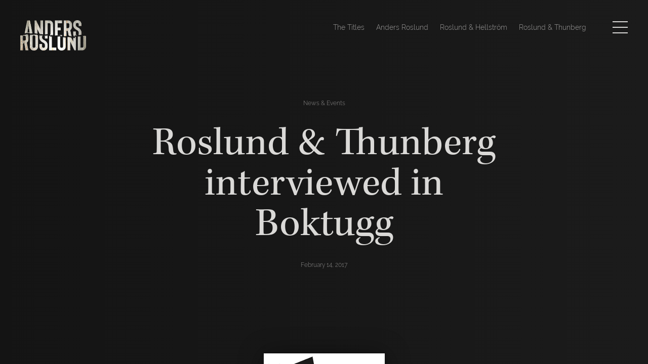

--- FILE ---
content_type: image/svg+xml
request_url: https://www.andersroslund.se/wp-content/themes/roslund_dark/assets/images/burger.svg
body_size: 638
content:
<?xml version="1.0" encoding="utf-8"?>
<!-- Generator: Adobe Illustrator 19.1.0, SVG Export Plug-In . SVG Version: 6.00 Build 0)  -->
<svg version="1.1" id="Lager_1" xmlns="http://www.w3.org/2000/svg" xmlns:xlink="http://www.w3.org/1999/xlink" x="0px" y="0px"
	 viewBox="-784 739 30 24" style="enable-background:new -784 739 30 24;" xml:space="preserve">
<style type="text/css">
	.st0{fill:none;stroke:#dad9d7;stroke-width:2;stroke-miterlimit:10;}
</style>
<line class="st0" x1="-784" y1="740" x2="-754" y2="740"/>
<line class="st0" x1="-784" y1="751" x2="-754" y2="751"/>
<line class="st0" x1="-784" y1="762" x2="-754" y2="762"/>
</svg>
